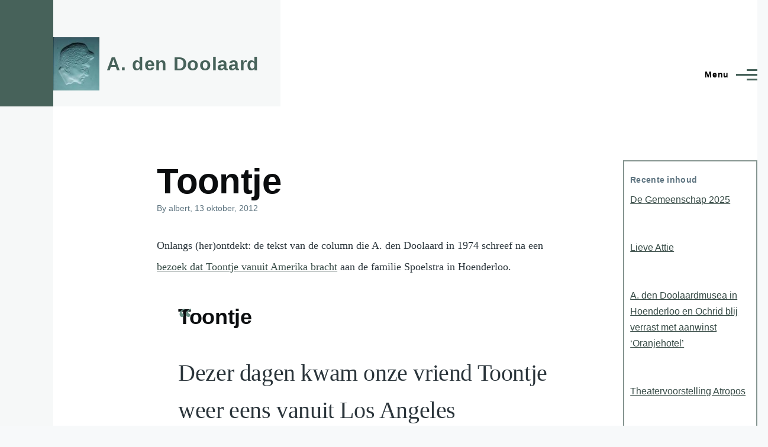

--- FILE ---
content_type: text/html; charset=UTF-8
request_url: https://adendoolaard.nl/berichten/toontje
body_size: 9340
content:
<!DOCTYPE html>
<html lang="nl" dir="ltr" style="--color--primary-hue:164;--color--primary-saturation:16%;--color--primary-lightness:33">
  <head>
    <meta charset="utf-8" />
<script async src="https://www.googletagmanager.com/gtag/js?id=UA-15123643-1"></script>
<script>window.dataLayer = window.dataLayer || [];function gtag(){dataLayer.push(arguments)};gtag("js", new Date());gtag("set", "developer_id.dMDhkMT", true);gtag("config", "UA-15123643-1", {"groups":"default","anonymize_ip":true,"page_placeholder":"PLACEHOLDER_page_path","allow_ad_personalization_signals":false});</script>
<meta name="Generator" content="Drupal 10 (https://www.drupal.org)" />
<meta name="MobileOptimized" content="width" />
<meta name="HandheldFriendly" content="true" />
<meta name="viewport" content="width=device-width, initial-scale=1.0" />
<link rel="icon" href="/sites/default/files/favicon_1.ico" type="image/vnd.microsoft.icon" />
<link rel="canonical" href="https://adendoolaard.nl/berichten/toontje" />
<link rel="shortlink" href="https://adendoolaard.nl/node/226" />

    <title>Toontje | A. den Doolaard</title>
    <link rel="stylesheet" media="all" href="/core/modules/system/css/components/align.module.css?ssxavv" />
<link rel="stylesheet" media="all" href="/core/modules/system/css/components/fieldgroup.module.css?ssxavv" />
<link rel="stylesheet" media="all" href="/core/modules/system/css/components/container-inline.module.css?ssxavv" />
<link rel="stylesheet" media="all" href="/core/modules/system/css/components/clearfix.module.css?ssxavv" />
<link rel="stylesheet" media="all" href="/core/modules/system/css/components/details.module.css?ssxavv" />
<link rel="stylesheet" media="all" href="/core/modules/system/css/components/hidden.module.css?ssxavv" />
<link rel="stylesheet" media="all" href="/core/modules/system/css/components/item-list.module.css?ssxavv" />
<link rel="stylesheet" media="all" href="/core/modules/system/css/components/js.module.css?ssxavv" />
<link rel="stylesheet" media="all" href="/core/modules/system/css/components/nowrap.module.css?ssxavv" />
<link rel="stylesheet" media="all" href="/core/modules/system/css/components/position-container.module.css?ssxavv" />
<link rel="stylesheet" media="all" href="/core/modules/system/css/components/reset-appearance.module.css?ssxavv" />
<link rel="stylesheet" media="all" href="/core/modules/system/css/components/resize.module.css?ssxavv" />
<link rel="stylesheet" media="all" href="/core/modules/system/css/components/system-status-counter.css?ssxavv" />
<link rel="stylesheet" media="all" href="/core/modules/system/css/components/system-status-report-counters.css?ssxavv" />
<link rel="stylesheet" media="all" href="/core/modules/system/css/components/system-status-report-general-info.css?ssxavv" />
<link rel="stylesheet" media="all" href="/core/modules/system/css/components/tablesort.module.css?ssxavv" />
<link rel="stylesheet" media="all" href="/core/modules/views/css/views.module.css?ssxavv" />
<link rel="stylesheet" media="all" href="/core/themes/olivero/css/base/fonts.css?ssxavv" />
<link rel="stylesheet" media="all" href="/core/themes/olivero/css/base/variables.css?ssxavv" />
<link rel="stylesheet" media="all" href="/core/themes/olivero/css/base/base.css?ssxavv" />
<link rel="stylesheet" media="all" href="/core/themes/olivero/css/layout/layout.css?ssxavv" />
<link rel="stylesheet" media="all" href="/core/themes/olivero/css/layout/grid.css?ssxavv" />
<link rel="stylesheet" media="all" href="/core/themes/olivero/css/layout/layout-content-narrow.css?ssxavv" />
<link rel="stylesheet" media="all" href="/core/themes/olivero/css/layout/layout-content-medium.css?ssxavv" />
<link rel="stylesheet" media="all" href="/core/themes/olivero/css/layout/layout-footer.css?ssxavv" />
<link rel="stylesheet" media="all" href="/core/themes/olivero/css/layout/region.css?ssxavv" />
<link rel="stylesheet" media="all" href="/core/themes/olivero/css/layout/region-content.css?ssxavv" />
<link rel="stylesheet" media="all" href="/core/themes/olivero/css/layout/region-hero.css?ssxavv" />
<link rel="stylesheet" media="all" href="/core/themes/olivero/css/layout/region-secondary-menu.css?ssxavv" />
<link rel="stylesheet" media="all" href="/core/themes/olivero/css/layout/social-bar.css?ssxavv" />
<link rel="stylesheet" media="all" href="/core/themes/olivero/css/layout/views.css?ssxavv" />
<link rel="stylesheet" media="all" href="/core/themes/olivero/css/layout/layout-sidebar.css?ssxavv" />
<link rel="stylesheet" media="all" href="/core/themes/olivero/css/components/block.css?ssxavv" />
<link rel="stylesheet" media="all" href="/core/themes/olivero/css/components/breadcrumb.css?ssxavv" />
<link rel="stylesheet" media="all" href="/core/themes/olivero/css/components/embedded-media.css?ssxavv" />
<link rel="stylesheet" media="all" href="/core/themes/olivero/css/components/footer.css?ssxavv" />
<link rel="stylesheet" media="all" href="/core/themes/olivero/css/components/button.css?ssxavv" />
<link rel="stylesheet" media="all" href="/core/themes/olivero/css/components/container-inline.module.css?ssxavv" />
<link rel="stylesheet" media="all" href="/core/themes/olivero/css/components/fieldset.css?ssxavv" />
<link rel="stylesheet" media="all" href="/core/themes/olivero/css/components/field.css?ssxavv" />
<link rel="stylesheet" media="all" href="/core/themes/olivero/css/components/form.css?ssxavv" />
<link rel="stylesheet" media="all" href="/core/themes/olivero/css/components/form-boolean.css?ssxavv" />
<link rel="stylesheet" media="all" href="/core/themes/olivero/css/components/form-text.css?ssxavv" />
<link rel="stylesheet" media="all" href="/core/themes/olivero/css/components/form-textarea.css?ssxavv" />
<link rel="stylesheet" media="all" href="/core/themes/olivero/css/components/form-select.css?ssxavv" />
<link rel="stylesheet" media="all" href="/core/themes/olivero/css/components/header-buttons-mobile.css?ssxavv" />
<link rel="stylesheet" media="all" href="/core/themes/olivero/css/components/header-navigation.css?ssxavv" />
<link rel="stylesheet" media="all" href="/core/themes/olivero/css/components/header-site-branding.css?ssxavv" />
<link rel="stylesheet" media="all" href="/core/themes/olivero/css/components/header-sticky-toggle.css?ssxavv" />
<link rel="stylesheet" media="all" href="/core/themes/olivero/css/components/hero.css?ssxavv" />
<link rel="stylesheet" media="all" href="/core/themes/olivero/css/components/links.css?ssxavv" />
<link rel="stylesheet" media="all" href="/core/themes/olivero/css/components/layout-field.css?ssxavv" />
<link rel="stylesheet" media="all" href="/core/themes/olivero/css/components/messages.css?ssxavv" />
<link rel="stylesheet" media="all" href="/core/themes/olivero/css/components/navigation/nav-button-mobile.css?ssxavv" />
<link rel="stylesheet" media="all" href="/core/themes/olivero/css/components/node.css?ssxavv" />
<link rel="stylesheet" media="all" href="/core/themes/olivero/css/components/node-teaser.css?ssxavv" />
<link rel="stylesheet" media="all" href="/core/themes/olivero/css/components/page-title.css?ssxavv" />
<link rel="stylesheet" media="all" href="/core/themes/olivero/css/components/site-header.css?ssxavv" />
<link rel="stylesheet" media="all" href="/core/themes/olivero/css/components/skip-link.css?ssxavv" />
<link rel="stylesheet" media="all" href="/core/themes/olivero/css/components/pager.css?ssxavv" />
<link rel="stylesheet" media="all" href="/core/themes/olivero/css/components/table.css?ssxavv" />
<link rel="stylesheet" media="all" href="/core/themes/olivero/css/components/text-content.css?ssxavv" />
<link rel="stylesheet" media="all" href="/core/themes/olivero/css/components/wide-content.css?ssxavv" />
<link rel="stylesheet" media="all" href="/core/themes/olivero/css/components/header-search-narrow.css?ssxavv" />
<link rel="stylesheet" media="all" href="/core/themes/olivero/css/components/navigation/nav-primary.css?ssxavv" />
<link rel="stylesheet" media="all" href="/core/themes/olivero/css/components/navigation/nav-primary-button.css?ssxavv" />
<link rel="stylesheet" media="all" href="/core/themes/olivero/css/components/navigation/nav-primary-wide.css?ssxavv" />
<link rel="stylesheet" media="all" href="/core/themes/olivero/css/components/header-search-wide.css?ssxavv" />
<link rel="stylesheet" media="all" href="/themes/custom/adendoolaard/css/base.css?ssxavv" />

    
    
<link rel="preload" href="/core/themes/olivero/fonts/metropolis/Metropolis-Regular.woff2" as="font" type="font/woff2" crossorigin>
<link rel="preload" href="/core/themes/olivero/fonts/metropolis/Metropolis-SemiBold.woff2" as="font" type="font/woff2" crossorigin>
<link rel="preload" href="/core/themes/olivero/fonts/metropolis/Metropolis-Bold.woff2" as="font" type="font/woff2" crossorigin>
<link rel="preload" href="/core/themes/olivero/fonts/lora/lora-v14-latin-regular.woff2" as="font" type="font/woff2" crossorigin>
    <noscript><link rel="stylesheet" href="/core/themes/olivero/css/components/navigation/nav-primary-no-js.css?ssxavv" />
</noscript>
  </head>
  <body class="path-node page-node-type-blog">
        <a href="#main-content" class="visually-hidden focusable skip-link">
      Overslaan en naar de inhoud gaan
    </a>
    
      <div class="dialog-off-canvas-main-canvas" data-off-canvas-main-canvas>
    
<div id="page-wrapper" class="page-wrapper">
  <div id="page">

          <header id="header" class="site-header" data-drupal-selector="site-header" role="banner">

                <div class="site-header__fixable" data-drupal-selector="site-header-fixable">
          <div class="site-header__initial">
            <button class="sticky-header-toggle" data-drupal-selector="sticky-header-toggle" role="switch" aria-controls="site-header__inner" aria-label="Sticky header" aria-checked="false">
              <span class="sticky-header-toggle__icon">
                <span></span>
                <span></span>
                <span></span>
              </span>
            </button>
          </div>

                    <div id="site-header__inner" class="site-header__inner" data-drupal-selector="site-header-inner">
            <div class="container site-header__inner__container">

              


<div id="block-adendoolaard-site-branding" class="site-branding--bg-gray site-branding block block-system block-system-branding-block">
  
    
    <div class="site-branding__inner">
          <a href="/" rel="home" class="site-branding__logo">
        <img src="/sites/default/files/logo.jpeg" alt="Home" fetchpriority="high" />
      </a>
              <div class="site-branding__text">
        <div class="site-branding__name">
          <a href="/" title="Home" rel="home">A. den Doolaard</a>
        </div>
      </div>
      </div>
</div>

<div class="header-nav-overlay" data-drupal-selector="header-nav-overlay"></div>


                              <div class="mobile-buttons" data-drupal-selector="mobile-buttons">
                  <button class="mobile-nav-button" data-drupal-selector="mobile-nav-button" aria-label="Main Menu" aria-controls="header-nav" aria-expanded="false">
                    <span class="mobile-nav-button__label">Menu</span>
                    <span class="mobile-nav-button__icon"></span>
                  </button>
                </div>

                <div id="header-nav" class="header-nav" data-drupal-selector="header-nav">
                  
<div class="search-block-form block block-search-narrow" data-drupal-selector="search-block-form" id="block-adendoolaard-search-form-narrow" role="search">
  
    
      <div class="content">
      <form action="/search/node" method="get" id="search-block-form" accept-charset="UTF-8" class="search-form search-block-form">
  <div class="js-form-item form-item js-form-type-search form-item-keys js-form-item-keys form-no-label">
      <label for="edit-keys" class="form-item__label visually-hidden">Zoeken</label>
        <input title="Geef de woorden op waarnaar u wilt zoeken." placeholder="Search by keyword or phrase." data-drupal-selector="edit-keys" type="search" id="edit-keys" name="keys" value="" size="15" maxlength="128" class="form-search form-element form-element--type-search form-element--api-search" />

        </div>
<div data-drupal-selector="edit-actions" class="form-actions js-form-wrapper form-wrapper" id="edit-actions"><button class="button--primary search-form__submit button js-form-submit form-submit" data-drupal-selector="edit-submit" type="submit" id="edit-submit" value="Zoeken">
    <span class="icon--search"></span>
    <span class="visually-hidden">Zoeken</span>
</button>

</div>

</form>

    </div>
  </div>
<nav  id="block-adendoolaard-main-menu" class="primary-nav block block-menu navigation menu--main" aria-labelledby="block-adendoolaard-main-menu-menu" role="navigation">
            
  <h2 class="visually-hidden block__title" id="block-adendoolaard-main-menu-menu">Main navigation</h2>
  
        


          
        
    <ul  class="menu primary-nav__menu primary-nav__menu--level-1" data-drupal-selector="primary-nav-menu--level-1">
            
                          
        
        
        <li class="primary-nav__menu-item primary-nav__menu-item--link primary-nav__menu-item--level-1">
                              
                      <a href="/" class="primary-nav__menu-link primary-nav__menu-link--link primary-nav__menu-link--level-1" data-drupal-selector="primary-nav-menu-link-has-children" data-drupal-link-system-path="&lt;front&gt;">            <span class="primary-nav__menu-link-inner primary-nav__menu-link-inner--level-1">Home</span>
          </a>

            
                  </li>
      
                          
        
        
        <li class="primary-nav__menu-item primary-nav__menu-item--link primary-nav__menu-item--level-1">
                              
                      <a href="/biografie-van-den-doolaard" class="primary-nav__menu-link primary-nav__menu-link--link primary-nav__menu-link--level-1" data-drupal-selector="primary-nav-menu-link-has-children" data-drupal-link-system-path="node/2">            <span class="primary-nav__menu-link-inner primary-nav__menu-link-inner--level-1">Biografie</span>
          </a>

            
                  </li>
      
                          
        
        
        <li class="primary-nav__menu-item primary-nav__menu-item--link primary-nav__menu-item--level-1">
                              
                      <a href="/boeken" class="primary-nav__menu-link primary-nav__menu-link--link primary-nav__menu-link--level-1" data-drupal-selector="primary-nav-menu-link-has-children" data-drupal-link-system-path="node/8">            <span class="primary-nav__menu-link-inner primary-nav__menu-link-inner--level-1">Boeken</span>
          </a>

            
                  </li>
      
                          
        
        
        <li class="primary-nav__menu-item primary-nav__menu-item--link primary-nav__menu-item--level-1">
                              
                      <a href="/artikelen" class="primary-nav__menu-link primary-nav__menu-link--link primary-nav__menu-link--level-1" data-drupal-selector="primary-nav-menu-link-has-children" data-drupal-link-system-path="node/9">            <span class="primary-nav__menu-link-inner primary-nav__menu-link-inner--level-1">Artikelen</span>
          </a>

            
                  </li>
      
                          
        
        
        <li class="primary-nav__menu-item primary-nav__menu-item--link primary-nav__menu-item--level-1">
                              
                      <a href="/interviews" title="Interviews met A. den Doolaard" class="primary-nav__menu-link primary-nav__menu-link--link primary-nav__menu-link--level-1" data-drupal-selector="primary-nav-menu-link-has-children" data-drupal-link-system-path="node/27">            <span class="primary-nav__menu-link-inner primary-nav__menu-link-inner--level-1">Interviews</span>
          </a>

            
                  </li>
      
                          
        
        
        <li class="primary-nav__menu-item primary-nav__menu-item--link primary-nav__menu-item--level-1 primary-nav__menu-item--has-children" data-drupal-selector="primary-nav-menu-item-has-children">
                              
                      <a href="/monument" class="primary-nav__menu-link primary-nav__menu-link--link primary-nav__menu-link--level-1 primary-nav__menu-link--has-children" data-drupal-selector="primary-nav-menu-link-has-children" data-drupal-link-system-path="node/7">            <span class="primary-nav__menu-link-inner primary-nav__menu-link-inner--level-1">Monument Ohrid</span>
          </a>

                                                        
                <button class="primary-nav__button-toggle" data-drupal-selector="primary-nav-submenu-toggle-button" aria-controls="primary-menu-item-123456" aria-expanded="false" aria-hidden="true" tabindex="-1">
                  <span class="visually-hidden">Monument Ohrid sub-navigation</span>
                  <span class="icon--menu-toggle"></span>
                </button>
              
                                      
              <span data-drupal-selector="primary-nav-menu-🥕" class="primary-nav__menu-🥕"></span>
    
    <ul  class="menu primary-nav__menu primary-nav__menu--level-2" data-drupal-selector="primary-nav-menu--level-2" id="primary-menu-item-123456">
            
                          
        
        
        <li class="primary-nav__menu-item primary-nav__menu-item--link primary-nav__menu-item--level-2">
                              
                      <a href="/heenreis" class="primary-nav__menu-link primary-nav__menu-link--link primary-nav__menu-link--level-2" data-drupal-link-system-path="node/16">            <span class="primary-nav__menu-link-inner primary-nav__menu-link-inner--level-2">Heenreis</span>
          </a>

            
                  </li>
      
                          
        
        
        <li class="primary-nav__menu-item primary-nav__menu-item--link primary-nav__menu-item--level-2">
                              
                      <a href="/aankomst" class="primary-nav__menu-link primary-nav__menu-link--link primary-nav__menu-link--level-2" data-drupal-link-system-path="node/17">            <span class="primary-nav__menu-link-inner primary-nav__menu-link-inner--level-2">Aankomst</span>
          </a>

            
                  </li>
      
                          
        
        
        <li class="primary-nav__menu-item primary-nav__menu-item--link primary-nav__menu-item--level-2">
                              
                      <a href="/rondje" class="primary-nav__menu-link primary-nav__menu-link--link primary-nav__menu-link--level-2" data-drupal-link-system-path="node/18">            <span class="primary-nav__menu-link-inner primary-nav__menu-link-inner--level-2">Rondje om het meer</span>
          </a>

            
                  </li>
      
                          
        
        
        <li class="primary-nav__menu-item primary-nav__menu-item--link primary-nav__menu-item--level-2">
                              
                      <a href="/onthulling-monument" class="primary-nav__menu-link primary-nav__menu-link--link primary-nav__menu-link--level-2" data-drupal-link-system-path="node/20">            <span class="primary-nav__menu-link-inner primary-nav__menu-link-inner--level-2">Onthulling monument</span>
          </a>

            
                  </li>
      
                          
        
        
        <li class="primary-nav__menu-item primary-nav__menu-item--link primary-nav__menu-item--level-2">
                              
                      <a href="/terugreis" class="primary-nav__menu-link primary-nav__menu-link--link primary-nav__menu-link--level-2" data-drupal-link-system-path="node/21">            <span class="primary-nav__menu-link-inner primary-nav__menu-link-inner--level-2">Terugreis</span>
          </a>

            
                  </li>
          </ul>
  
            
                  </li>
      
                          
        
        
        <li class="primary-nav__menu-item primary-nav__menu-item--link primary-nav__menu-item--level-1">
                              
                      <a href="/colofon" class="primary-nav__menu-link primary-nav__menu-link--link primary-nav__menu-link--level-1" data-drupal-selector="primary-nav-menu-link-has-children" data-drupal-link-system-path="node/6">            <span class="primary-nav__menu-link-inner primary-nav__menu-link-inner--level-1">Colofon</span>
          </a>

            
                  </li>
          </ul>
  


  </nav>


                  

  <div class="region region--secondary-menu">
    <div class="search-block-form block block-search-wide" data-drupal-selector="search-block-form-2" id="block-adendoolaard-search-form-wide" role="search">
  
    
      <button class="block-search-wide__button" aria-label="Search Form" data-drupal-selector="block-search-wide-button">
      <svg xmlns="http://www.w3.org/2000/svg" width="22" height="23" viewBox="0 0 22 23">
  <path fill="currentColor" d="M21.7,21.3l-4.4-4.4C19,15.1,20,12.7,20,10c0-5.5-4.5-10-10-10S0,4.5,0,10s4.5,10,10,10c2.1,0,4.1-0.7,5.8-1.8l4.5,4.5c0.4,0.4,1,0.4,1.4,0S22.1,21.7,21.7,21.3z M10,18c-4.4,0-8-3.6-8-8s3.6-8,8-8s8,3.6,8,8S14.4,18,10,18z"/>
</svg>
      <span class="block-search-wide__button-close"></span>
    </button>

        <div class="block-search-wide__wrapper" data-drupal-selector="block-search-wide-wrapper" tabindex="-1">
      <div class="block-search-wide__container">
        <div class="block-search-wide__grid">
          <form action="/search/node" method="get" id="search-block-form--2" accept-charset="UTF-8" class="search-form search-block-form">
  <div class="js-form-item form-item js-form-type-search form-item-keys js-form-item-keys form-no-label">
      <label for="edit-keys--2" class="form-item__label visually-hidden">Zoeken</label>
        <input title="Geef de woorden op waarnaar u wilt zoeken." placeholder="Search by keyword or phrase." data-drupal-selector="edit-keys" type="search" id="edit-keys--2" name="keys" value="" size="15" maxlength="128" class="form-search form-element form-element--type-search form-element--api-search" />

        </div>
<div data-drupal-selector="edit-actions" class="form-actions js-form-wrapper form-wrapper" id="edit-actions--2"><button class="button--primary search-form__submit button js-form-submit form-submit" data-drupal-selector="edit-submit" type="submit" id="edit-submit--2" value="Zoeken">
    <span class="icon--search"></span>
    <span class="visually-hidden">Zoeken</span>
</button>

</div>

</form>

        </div>
      </div>
    </div>
  </div>

  </div>

                </div>
                          </div>
          </div>
        </div>
      </header>
    
    <div id="main-wrapper" class="layout-main-wrapper layout-container">
      <div id="main" class="layout-main">
        <div class="main-content">
          <a id="main-content" tabindex="-1"></a>
          
          <div class="main-content__container container">
            

  <div class="region region--highlighted grid-full layout--pass--content-medium">
    <div data-drupal-messages-fallback class="hidden messages-list"></div>

  </div>

            

                          <div class="sidebar-grid grid-full">
                <main role="main" class="site-main">
                  

  <div class="region region--content-above grid-full layout--pass--content-medium">
    

<div id="block-pagetitle" class="block block-core block-page-title-block">
  
  

  <h1 class="title page-title">
<span>Toontje</span>
</h1>


  
</div>

  </div>

                  

  <div class="region region--content grid-full layout--pass--content-medium" id="content">
    

<div id="block-adendoolaard-content" class="block block-system block-system-main-block">
  
    
      <div class="block__content">
      

<article data-history-node-id="226" class="node node--type-blog node--promoted node--view-mode-full">
  <header class="">
    
          
          <div class="node__meta">
              <div class="node__author-image">
          <div>
  </div>

        </div>
              <span>
          By <span><span>albert</span></span>, 13  oktober,  2012
        </span>
        
      </div>
      </header>
  <div class="node__content">
        
            <div class="text-content clearfix field field--name-body field--type-text-with-summary field--label-hidden field__item"><p>Onlangs (her)ontdekt: de tekst van de column die A. den Doolaard in 1974 schreef na een <a href="bezoek-toon-hansen-omstreeks-1973">bezoek dat Toontje vanuit Amerika bracht</a> aan de familie Spoelstra in Hoenderloo.</p>
<blockquote><h2>Toontje</h2>
<p>Dezer dagen kwam onze vriend Toontje weer eens vanuit Los Angeles aandwalen. Nog steeds zo jong van uiterlijk dat het niet bij ons opkwam hem, nu dik in de veertig, eindelijk "Antoon" te noemen, hoewel hij wel een gezeten accountant is met vrouw, drie kinderen en een eigen huis. Toen ik in 1953 kennis met hem maakte bezat hij enkel een rugzak en een geweldige portie lef en levensmoed. Als correspondent voor deze bladen in Joegoslavië toevend kreeg ik toen opdracht om de toestanden in Griekenland te gaan verkennen. Op de toen nog doodeenzame weg tussen Ljubljana en Zagreb stopte ik voor de opgestoken duim van een lifter die zijn rug had opgeluisterd met een rood-wit-blauw vlaggetje. Waar hij heen wou? "Australië" zei hij zonder aarzelen, met een brede, vertrouwenwekkende glimlach vanuit zijn zonnige blonde koppetje dat mij, vroege vijftiger, zeer kinderlijk aandeed.</p>
<p>Wat moet je, zelf aardszwerver, op zo'n gedurfde programma-verklaring antwoorden? "Prima", zei ik, "dan kan je meeliften tot Athene". "Mieters", lachte hij, "alweer een stukkie zonder blaren". Waarom hij aan de zwerf was gegaan? "Een maand geleden m'n accountantsdiploma gehaald. Toen zei ik tegen mezelf: Toontje, nu of nooit. Eer je braaf gaat vastroesten in die pokkezaak van je vader en aan een meisje verslingerd raakt moet je eerst een stuk van de wereld zien". En nu was hij onderweg met een rugzak en honderd gulden.</p>
<p>Een klein jaar later kreeg ik een briefkaart van hem uit Sydney. "Ben er. Bijna verdorst in de Sindwoestijn. Een flikker van een Muselman wou me te lijf, en toen ben ik uit z'n vrachtauto gesprongen. In Bombay platzak. Raakte in kroeg verwikkeld in gevecht van een stel opiumsmokkelaars om de winstverdeling. Heb hun warwinkelboekhouding uitgezocht en verdiende daarmee m'n passage naar westkust Australië. Wou kangoeroes zien maar raakte dag in de bak omdat ik met autodieven had gelift, wist ik veel. Ben nu bouwvakker, spaar voor terugreis".</p>
<p>De terugreis voerde hem behalve over ons land ook door Duitsland, waar hij smoorverliefd werd op een Amerikaanse secretaresse, met wie hij zich een paar jaar later bij Los Angeles vestigde als accountant. Hij werd een echte Amerikaan en toch weer niet. Toen we op een middag aan de boterham zaten kwam hij onverwacht aan de telefoon vanuit Amerika's westkust: "Zit hier op een pokken-party die ik namens m'n baas moest geven. Allemaal maffe zakenlui, verveel me rot. Ik wou even een vertrouwde stem horen".</p>
<p>En die vertrouwdheid was er ook nu dadelijk weer. Hij was komen overwippen om zoals hij het zei "vóórafscheid" te nemen van zijn bedaagde moeder en een hele zwik dito omes en tantes. Hoe de zaken gingen? "Mieters. Ik ben nu zelfstandig en noem me accountant-brandweerman. Ik leef van boekhoudingen die in de prak raken door de computers. Man, de Amerikaan gelooft onvoorwaardelijker in machines dan een ouderling in God. Dan koppelen ze een ouderwetse boekhouding aan zo'n nieuwerwetse robot en als dan alles scheef loopt bellen ze Toontje". Hij lachte smakelijk en streek z'n kuif recht. "Dan kom ik als heer vermomd opdraven en acteer de expert".</p>
<p>En de toestanden zoals hij die zag? "Dat de zakenlui op dit moment matig vertrouwen hebben kan ik begrijpen. Maar dat driekwart van de jeugd na de periode van Vietnamprotesten hopeloos in elkaar gezakt is maakt me zorgelijk. Nergens interesse voor dan voor zuipen en hasj. En na een paar stikkies lopen ze met een godzalige stomme glimlach rond die mij de kriebels geeft. Toch wil ik niet uit Amerika weg. Vanuit m'n huis is het een kwartier rijden naar de wildernis. Hier is het me te benauwd, er is geen vrijheid".</p>
<p>We wandelden op dat moment over de hei bij mijn huis, hij gaf een schop tegen en van de dozijnen bordjes 'Niet betreden' en lachte zich krom toen mijn hond z'n poot oplichtte tegen een paal met een ellenlange verbodsbepaling. "Toontje", vermaande ik, "pas op voor eenzijdigheid. Net vertelde je me dat ieder verstandig mens bij jullie door de steden rijdt met de autodeuren op slot, vanwege de vele overvallen en dat je op de slaapkamer een geladen geweer hebt plus een pistool in het nachtkastje. Dat noem ik geen vrijheid maar vrijwillige opsluiting. Wij hier vergeten om de haverklap de keukendeur 's nachts af te sluiten". "Moet je in de stad proberen" schoot hij terug. "Heus, al onze misstanden krijgen jullie vijf jaar later". "Behalve dan zo'n boef als Nixon", onderbrak ik hem. "Die is voor jou", zei hij opeens ernstig. "En weet je waarom? Omdat de Amerikanen in de reclame geloven en een eigenwijze Hollander in z'n hart nooit".</p>
<p>A. DEN DOOLAARD</p>
</blockquote>
<p>(De Gelderlander, 16 augustus 1974)&nbsp;&nbsp;</p>
<p>En over de naam 'Toontje' schreef de persoon in kwestie me onlangs vanuit Amerika in een PS van een mail, in zijn ietwat roestige (want al jarenlang ongebruikte) Nederlands: <em>"Het was alleen maar Bob en Erie die mij Toontje noemden en heb ik daar geen bezwaar over"</em>.</p>
<h2>Gerelateerde berichten</h2>
<p><a href="/berichten/toontje-hansen-krijgt-lift-a-den-doolaard-joegoslavië-en-griekenland-1954">Toontje Hansen krijgt een lift van A. den Doolaard door Joegoslavië en Griekenland (1954)</a></p>
</div>
      
  </div>
      <div id="comments" class="">
      
    </div>
  </article>

    </div>
  </div>

  </div>

                </main>

                


  <aside class="region region--sidebar">
    

<div class="views-element-container block block-views block-views-blockcontent-recent-block-1" id="block-adendoolaard-views-block-content-recent-block-1">
  
      <h2 class="block__title">Recente inhoud</h2>
    
      <div class="block__content">
      <div><div class="view view-content-recent view-id-content_recent view-display-id-block_1 js-view-dom-id-44991027ae7a3bdd3cbd6b6f13b6c19757e9905df862ae1cf8a7cda6e9944155">
  
    
      
      <div class="view-content">
          <div class="views-row"><div class="views-field views-field-title"><span class="field-content"><a href="/berichten/de-gemeenschap-2025" hreflang="nl">De Gemeenschap 2025</a></span></div></div>
    <div class="views-row"><div class="views-field views-field-title"><span class="field-content"><a href="/berichten/lieve-attie" hreflang="nl">Lieve Attie</a></span></div></div>
    <div class="views-row"><div class="views-field views-field-title"><span class="field-content"><a href="/berichten/den-doolaardmusea-hoenderloo-en-ochrid-blij-verrast-met-aanwinst-oranjehotel" hreflang="nl">A. den Doolaardmusea in Hoenderloo en Ochrid blij verrast met aanwinst ‘Oranjehotel’</a></span></div></div>
    <div class="views-row"><div class="views-field views-field-title"><span class="field-content"><a href="/berichten/theatervoorstelling-atropos" hreflang="nl">Theatervoorstelling Atropos</a></span></div></div>
    <div class="views-row"><div class="views-field views-field-title"><span class="field-content"><a href="/berichten/den-doolaard-dag-9-juni-2024-hoenderloo" hreflang="nl">A. den Doolaard dag - 9 juni 2024 - Hoenderloo</a></span></div></div>
    <div class="views-row"><div class="views-field views-field-title"><span class="field-content"><a href="/berichten/op-zoek-naar-titels-van-den-doolaard" hreflang="nl">Op zoek naar titels van A. den Doolaard</a></span></div></div>
    <div class="views-row"><div class="views-field views-field-title"><span class="field-content"><a href="/berichten/eindelijk-een-straatnaam-voor-markante-schrijver" hreflang="nl">Eindelijk een straatnaam voor markante schrijver</a></span></div></div>
    <div class="views-row"><div class="views-field views-field-title"><span class="field-content"><a href="/berichten/gletschertochten-de-lente" hreflang="nl">Gletschertochten in de lente</a></span></div></div>
    <div class="views-row"><div class="views-field views-field-title"><span class="field-content"><a href="/berichten/twee-nachten-de-sneeuw" hreflang="nl">Twee nachten in de sneeuw</a></span></div></div>
    <div class="views-row"><div class="views-field views-field-title"><span class="field-content"><a href="/berichten/montenegro-herontdekt-den-doolaard" hreflang="nl">Montenegro herontdekt A. den Doolaard</a></span></div></div>

    </div>
  
          </div>
</div>

    </div>
  </div>


<div id="block-mastodon" class="block block-block-content block-block-content1aab895a-83b9-4be1-a933-1c014ea99ab2">
  
      <h2 class="block__title">Mastodon</h2>
    
      <div class="block__content">
      
            <div class="text-content clearfix field field--name-body field--type-text-with-summary field--label-hidden field__item"><p><iframe loading="lazy" src="https://www.mastofeed.com/apiv2/feed?userurl=https%3A%2F%2Fmastodon.nl%2Fusers%2Fadendoolaard&amp;theme=light&amp;size=75&amp;header=false&amp;replies=false&amp;boosts=false" width="220" height="500" sandbox="allow-top-navigation allow-scripts" allowfullscreen></iframe></p>
</div>
      
    </div>
  </div>


<div id="block-adendoolaard-museumhoenderloo" class="block block-block-content block-block-content2a38e615-297b-495d-aee6-3cb0d406524a">
  
      <h2 class="block__title">Museum Hoenderloo</h2>
    
      <div class="block__content">
      
            <div class="text-content clearfix field field--name-body field--type-text-with-summary field--label-hidden field__item"><p><img alt="Houten pand met luiken van museum De Kleine Arcke" data-entity-type="file" data-entity-uuid="d65d608a-5158-4035-b8d5-97f1f3075b67" src="/sites/default/files/inline-images/DeKleineArcke.jpg"><br><br>
De A. den Doolaard expositie in De Kleine Arcke in Hoenderloo is elke&nbsp;tweede zondag van de maand geopend van 11:00 tot 15:00 uur.<br><br>
&gt;&gt; <a href="/berichten/sfeervolle-den-doolaard-expositie-museum-de-kleine-arcke">meer informatie</a></p>
</div>
      
    </div>
  </div>


<div id="block-adendoolaard-museumohrid" class="block block-block-content block-block-contenta0c2c3c8-06b2-4c5b-8e06-d764421d747a">
  
      <h2 class="block__title">Museum Ohrid</h2>
    
      <div class="block__content">
      
            <div class="text-content clearfix field field--name-body field--type-text-with-summary field--label-hidden field__item"><p><img src="/sites/default/files/inline-images/A%20den%20Doolaardmuseum%20Ohrid%20-%20foto%20Karin%20Broekema_175.jpg" data-entity-uuid="0b4319a5-48d2-4da4-9b29-31de4b786d86" data-entity-type="file" alt="Het A. den Doolaard museum in Ohrid"></p>
<p>Sinds 2011 is er in Ohrid een klein A. den Doolaard museum. Dit museum is opgericht door de schrijver en fotograaf Misjo Juzmeski. Inmiddels wordt dit museum beheerd door zijn neef Krste Purcov.&nbsp;&nbsp;<br>&gt;&gt;&nbsp;<a href="/berichten/expositie-ohrid">meer informatie</a></p>
</div>
      
    </div>
  </div>


<div id="block-adendoolaard-deherbergmethethoefijzer" class="block block-block-content block-block-content46a75549-ee3d-4170-8406-0f0699039682">
  
      <h2 class="block__title">De herberg met het hoefijzer</h2>
    
      <div class="block__content">
      
            <div class="text-content clearfix field field--name-body field--type-text-with-summary field--label-hidden field__item"><p><a href="/herberg-hoefijzer/?utm_campaign=books&amp;utm_medium=block&amp;utm_source=ownsite&amp;utm_content=herberg" title="Achtergrondinformatie over De herberg met het hoefijzer"><img src="/sites/default/files/DeHerbergMetHetHoefijzer1975.JPG" alt="kaft van De herberg met het hoefijzer" title="De herberg met het hoefijzer" height="273" width="170"></a></p>
</div>
      
    </div>
  </div>


<div id="block-adendoolaard-wampie" class="block block-block-content block-block-contenta69acb63-6b7a-4479-97fe-e666e88540c8">
  
      <h2 class="block__title">Wampie</h2>
    
      <div class="block__content">
      
            <div class="text-content clearfix field field--name-body field--type-text-with-summary field--label-hidden field__item"><p><a href="/wampie/?utm_campaign=books&amp;utm_medium=block&amp;utm_source=ownsite&amp;utm_content=wampie"><img src="/sites/default/files/Wampie_Small.jpg" alt="Kaft van Wampie, salamander pocket" title="Wampie" width="150" height="242"></a></p>
</div>
      
    </div>
  </div>


<div id="block-adendoolaard-dedruivenplukkers" class="block block-block-content block-block-contentec0211d7-a692-46c1-85a8-1e2b7490b573">
  
      <h2 class="block__title">De Druivenplukkers</h2>
    
      <div class="block__content">
      
            <div class="text-content clearfix field field--name-body field--type-text-with-summary field--label-hidden field__item"><p><a href="/druivenplukkers/?utm_campaign=books&amp;utm_medium=block&amp;utm_source=ownsite&amp;utm_content=druivenplukkers" title="Informatie over de Druivenplukkers"><img src="/sites/default/files/DeDruivenplukkers1961.jpg" alt="kaft van de druivenplukkers" title="de Druivenplukkers" height="277" width="170"></a></p>
</div>
      
    </div>
  </div>


<div id="block-adendoolaard-orientexpress" class="block block-block-content block-block-contentae21f2bb-ebc0-4245-bdc1-da7634f71edf">
  
      <h2 class="block__title">Oriënt-Express</h2>
    
      <div class="block__content">
      
            <div class="text-content clearfix field field--name-body field--type-text-with-summary field--label-hidden field__item"><p><a href="/orient-express"><img src="/sites/default/files/orientexpress_kaft.jpg" alt="kaft van Oriënt-Express (Salamander, 1994)" title="Oriënt-Express" style="float: none;" height="273" width="170"></a></p>
</div>
      
    </div>
  </div>


<div id="block-adendoolaard-debruiloftderzevenzigeuners" class="block block-block-content block-block-contentd4e9ede2-7c1e-4d55-8e0f-71b987b85125">
  
      <h2 class="block__title">De bruiloft der zeven zigeuners</h2>
    
      <div class="block__content">
      
            <div class="text-content clearfix field field--name-body field--type-text-with-summary field--label-hidden field__item"><p><a href="/bruiloft/?utm_campaign=books&amp;utm_medium=block&amp;utm_source=ownsite&amp;utm_content=bruiloft"><img src="/sites/default/files/DeBruiloftDerZevenZigeuners.jpeg" alt="kaft van De bruiloft der zeven zigeuners" title="De bruiloft der zeven zigeuners" style="float: none;" height="250" width="170"></a></p>
</div>
      
    </div>
  </div>

  </aside>

              </div>
                        
          </div>
        </div>
        <div class="social-bar">
          
        </div>
      </div>
    </div>

    <footer class="site-footer">
      <div class="site-footer__inner container">
        
        
      </div>
    </footer>

    <div class="overlay" data-drupal-selector="overlay"></div>

  </div>
</div>

  </div>

    
    <script type="application/json" data-drupal-selector="drupal-settings-json">{"path":{"baseUrl":"\/","pathPrefix":"","currentPath":"node\/226","currentPathIsAdmin":false,"isFront":false,"currentLanguage":"nl"},"pluralDelimiter":"\u0003","suppressDeprecationErrors":true,"google_analytics":{"account":"UA-15123643-1","trackOutbound":true,"trackMailto":true,"trackTel":true,"trackDownload":true,"trackDownloadExtensions":"7z|aac|arc|arj|asf|asx|avi|bin|csv|doc(x|m)?|dot(x|m)?|exe|flv|gif|gz|gzip|hqx|jar|jpe?g|js|mp(2|3|4|e?g)|mov(ie)?|msi|msp|pdf|phps|png|ppt(x|m)?|pot(x|m)?|pps(x|m)?|ppam|sld(x|m)?|thmx|qtm?|ra(m|r)?|sea|sit|tar|tgz|torrent|txt|wav|wma|wmv|wpd|xls(x|m|b)?|xlt(x|m)|xlam|xml|z|zip"},"ajaxTrustedUrl":{"\/search\/node":true},"user":{"uid":0,"permissionsHash":"65accd779968a162e9d6fab15f296f1441ecb8915e1cee427045a7acbe861f5e"}}</script>
<script src="/core/assets/vendor/jquery/jquery.min.js?v=3.7.1"></script>
<script src="/core/assets/vendor/once/once.min.js?v=1.0.1"></script>
<script src="/sites/default/files/languages/nl_qIoLLhosSaXxOrj7y8gjnMbPyRICBdDksf8kHbik9kg.js?ssxavv"></script>
<script src="/core/misc/drupalSettingsLoader.js?v=10.4.4"></script>
<script src="/core/misc/drupal.js?v=10.4.4"></script>
<script src="/core/misc/drupal.init.js?v=10.4.4"></script>
<script src="/core/assets/vendor/tabbable/index.umd.min.js?v=6.2.0"></script>
<script src="/modules/contrib/google_analytics/js/google_analytics.js?v=10.4.4"></script>
<script src="/core/themes/olivero/js/navigation-utils.js?v=10.4.4"></script>
<script src="/core/themes/olivero/js/checkbox.js?v=10.4.4"></script>
<script src="/core/themes/olivero/js/navigation.js?v=10.4.4"></script>
<script src="/core/themes/olivero/js/second-level-navigation.js?v=10.4.4"></script>
<script src="/core/themes/olivero/js/nav-resize.js?v=10.4.4"></script>
<script src="/core/themes/olivero/js/search.js?v=10.4.4"></script>

  </body>
</html>


--- FILE ---
content_type: text/html; charset=utf-8
request_url: https://www.mastofeed.com/apiv2/feed?userurl=https%3A%2F%2Fmastodon.nl%2Fusers%2Fadendoolaard&theme=light&size=75&header=false&replies=false&boosts=false
body_size: 6770
content:
<html>
  <head>
	<meta charset="UTF-8"></meta>
  <style type="text/css"></style>
  <base target="_top" /><!-- this element is amazing-->

  
  <link rel="stylesheet" href="/light.css"></link>
  

  
  <style type="text/css">
    html,body{
      font-size: 75%;
    }
  </style>
  

  

  </head>
  <body>
    

    <div class="container">

      
      
          <div class="item">
            
      		  <div class="author">
      		    <a target="_top" class="avatar" href="https://mastodon.nl/@AdenDoolaard">
    			      <img class="avatar" src="https://mastodon.nl/system/accounts/avatars/109/420/610/426/925/969/original/1ad4c5b92d026198.png"/>
        			</a>
      			  <div class="author-info">
      				  <a target="_top" class="author-displayname" href="https://mastodon.nl/@AdenDoolaard"> A. den Doolaard </a>
      				  <div class="author-fullname"> AdenDoolaard@mastodon.nl </div>
      			  </div>
      		  </div>
            
            
            <div class="item-content">
              <p>Het leven van een landloper<br />Vrij Nederland, 28 februari 1959</p><p><a href="https://resolver.kb.nl/resolve?urn=MMKB37:253077027:00008" target="_blank"><span>https://</span><span>resolver.kb.nl/resolve?urn=MMK</span><span>B37:253077027:00008</span></a></p>
            </div>

            
              <div class="enclosures">
                
                  
                  
                    <a target="_top" class="enclosure" href="https://mastodon.nl/system/media_attachments/files/115/589/239/024/530/886/original/9aa040c30167d0d0.jpg" >
                      
                        <img src="https://mastodon.nl/system/media_attachments/files/115/589/239/024/530/886/original/9aa040c30167d0d0.jpg" alt="A. den Doolaard: Het leven van een landloper. 
De domineeszoon Spoelstra die op 27-jarige leeftijd de brui gaf aan een veelbelovende kantoorbaan en een geordend burgerbestaan om als A. den Doolaard door Europa te gaan zwerven, heeft zijn herinneringen te boek gesteld. Geen autobiografie in de geijkte zin, maar een relaas van de hoogtepunten uit zijn landlopersbestaan, zijn zwerftochten door vele landen, zijn rusteloze leven van oproerig journalist, die in een woelige tijd tal van grenzen voor zich gesloten zag; want een vriend der dictatoren was hij bepaald niet. Dat Den Doolaard boeiend schrijft, behoeft nauwelijks nog gezegd te worden." title="A. den Doolaard: Het leven van een landloper. 
De domineeszoon Spoelstra die op 27-jarige leeftijd de brui gaf aan een veelbelovende kantoorbaan en een geordend burgerbestaan om als A. den Doolaard door Europa te gaan zwerven, heeft zijn herinneringen te boek gesteld. Geen autobiografie in de geijkte zin, maar een relaas van de hoogtepunten uit zijn landlopersbestaan, zijn zwerftochten door vele landen, zijn rusteloze leven van oproerig journalist, die in een woelige tijd tal van grenzen voor zich gesloten zag; want een vriend der dictatoren was hij bepaald niet. Dat Den Doolaard boeiend schrijft, behoeft nauwelijks nog gezegd te worden."/>
                      
                    </a>
                  
                
              </div>
           
          <a class="date" href="https://mastodon.nl/users/AdenDoolaard/statuses/115589253274489908">1 day ago</a>
        </div>
      
          <div class="item">
            
      		  <div class="author">
      		    <a target="_top" class="avatar" href="https://mastodon.nl/@AdenDoolaard">
    			      <img class="avatar" src="https://mastodon.nl/system/accounts/avatars/109/420/610/426/925/969/original/1ad4c5b92d026198.png"/>
        			</a>
      			  <div class="author-info">
      				  <a target="_top" class="author-displayname" href="https://mastodon.nl/@AdenDoolaard"> A. den Doolaard </a>
      				  <div class="author-fullname"> AdenDoolaard@mastodon.nl </div>
      			  </div>
      		  </div>
            
            
            <div class="item-content">
              <p>Advertentie voor De toekomst in uw handen<br />in Vrij Nederland, december 1955<br /><a href="https://resolver.kb.nl/resolve?urn=MMKB37:253074017:00006" target="_blank"><span>https://</span><span>resolver.kb.nl/resolve?urn=MMK</span><span>B37:253074017:00006</span></a><br /><a href="https://mastodon.nl/tags/boeken">#<span>boeken</span></a></p>
            </div>

            
              <div class="enclosures">
                
                  
                  
                    <a target="_top" class="enclosure" href="https://mastodon.nl/system/media_attachments/files/115/575/226/289/147/229/original/aa88b23805ad283b.jpeg" >
                      
                        <img src="https://mastodon.nl/system/media_attachments/files/115/575/226/289/147/229/original/aa88b23805ad283b.jpeg" alt="A. den Doolaard schreef
Cas Oorthuijs fotografeerde:
De toekomst in uw handen
Een groots werk, dat in vele landen verschijnt, onder auspiciën van &#39;Library of Peace&#39; - Oslo
80 illustraties in groot formaat
Prijs f 12,90
Vraagt Uw boekhandelaar!
(etc)
" title="A. den Doolaard schreef
Cas Oorthuijs fotografeerde:
De toekomst in uw handen
Een groots werk, dat in vele landen verschijnt, onder auspiciën van &#39;Library of Peace&#39; - Oslo
80 illustraties in groot formaat
Prijs f 12,90
Vraagt Uw boekhandelaar!
(etc)
"/>
                      
                    </a>
                  
                
              </div>
           
          <a class="date" href="https://mastodon.nl/users/AdenDoolaard/statuses/115575246463850843">3 days ago</a>
        </div>
      
          <div class="item">
            
      		  <div class="author">
      		    <a target="_top" class="avatar" href="https://mastodon.nl/@AdenDoolaard">
    			      <img class="avatar" src="https://mastodon.nl/system/accounts/avatars/109/420/610/426/925/969/original/1ad4c5b92d026198.png"/>
        			</a>
      			  <div class="author-info">
      				  <a target="_top" class="author-displayname" href="https://mastodon.nl/@AdenDoolaard"> A. den Doolaard </a>
      				  <div class="author-fullname"> AdenDoolaard@mastodon.nl </div>
      			  </div>
      		  </div>
            
            
            <div class="item-content">
              <p>Recensie van Het land van Tito door F. Behrendt (de cartoonist Fritz Behrendt?): <br />Volk van zangers en rebellen.<br />"Het lijdt geen twijfel: De schrijver houdt van Joegoslavië, van de kinderlijk-hartelijke mensen, van hun moed, trots, gastvrijheid en hun koppigheid en hij ergert zich kennelijk over hun nonchalance in zakelijke dingen en hun slordigheid, zoals zich alleen iemand kan ergeren, die deze fouten in het belang van de mensen zelf uit de wereld zou willen hebben."</p><p><a href="https://resolver.kb.nl/resolve?urn=MMKB37:253073030:00008" target="_blank"><span>https://</span><span>resolver.kb.nl/resolve?urn=MMK</span><span>B37:253073030:00008</span></a></p>
            </div>

            
              <div class="enclosures">
                
                  
                  
                    <a target="_top" class="enclosure" href="https://mastodon.nl/system/media_attachments/files/115/572/144/401/299/543/original/862eca7524f4de18.jpg" >
                      
                        <img src="https://mastodon.nl/system/media_attachments/files/115/572/144/401/299/543/original/862eca7524f4de18.jpg" alt="Foto van zwaarddansers uit Joegoslavisch Macedonië (zoals het onderschrift luidt)." title="Foto van zwaarddansers uit Joegoslavisch Macedonië (zoals het onderschrift luidt)."/>
                      
                    </a>
                  
                
              </div>
           
          <a class="date" href="https://mastodon.nl/users/AdenDoolaard/statuses/115572176143592377">4 days ago</a>
        </div>
      
          <div class="item">
            
      		  <div class="author">
      		    <a target="_top" class="avatar" href="https://mastodon.nl/@AdenDoolaard">
    			      <img class="avatar" src="https://mastodon.nl/system/accounts/avatars/109/420/610/426/925/969/original/1ad4c5b92d026198.png"/>
        			</a>
      			  <div class="author-info">
      				  <a target="_top" class="author-displayname" href="https://mastodon.nl/@AdenDoolaard"> A. den Doolaard </a>
      				  <div class="author-fullname"> AdenDoolaard@mastodon.nl </div>
      			  </div>
      		  </div>
            
            
            <div class="item-content">
              <p>"Tot een executiepeloton zal het niet komen. Maar ongeacht het eindoordeel staat het tevoren vast, dat de Joegoslavische staat in Vladimir Dedijer een van zijn edelste figuren vervolgt, een humanist in de ware zin des woords."</p><p>Tito, Vlado en Djido<br />Vrij Nederland, 22 januari 1955<br /><a href="https://resolver.kb.nl/resolve?urn=MMKB37:253073022:00001" target="_blank"><span>https://</span><span>resolver.kb.nl/resolve?urn=MMK</span><span>B37:253073022:00001</span></a></p>
            </div>

            
              <div class="enclosures">
                
                  
                  
                    <a target="_top" class="enclosure" href="https://mastodon.nl/system/media_attachments/files/115/566/562/361/041/653/original/f58cbb2592fd9fb2.jpg" >
                      
                        <img src="https://mastodon.nl/system/media_attachments/files/115/566/562/361/041/653/original/f58cbb2592fd9fb2.jpg" alt="Deze communistische humanist is een roekeloos waarheidsvriend, die alle onoprechtheid haat. In de verkorte Engelse uitgave van zijn oorlogsdagboek, dat na Joegoslavië&#39;s breuk met de Kominform verscheen, handhaafde hij volledig alle tekstdelen, die van zijn vroegere bewondering voor Stalin en de Sovjetunie getuigen. Zelfs zijn vijanden wenste hij niet te verraden; en daarom vanzelfsprekend zijn vrienden te minder. Zijn oprechte hondentrouw aan waarheid en vriendschap werd hem noodlottig, toen hij weigerde een figuur de rug toe te keren, die de tragi-komische hoofdrol speelt in het huidige Joegoslavische politieke drama: Milovan Djilas. " title="Deze communistische humanist is een roekeloos waarheidsvriend, die alle onoprechtheid haat. In de verkorte Engelse uitgave van zijn oorlogsdagboek, dat na Joegoslavië&#39;s breuk met de Kominform verscheen, handhaafde hij volledig alle tekstdelen, die van zijn vroegere bewondering voor Stalin en de Sovjetunie getuigen. Zelfs zijn vijanden wenste hij niet te verraden; en daarom vanzelfsprekend zijn vrienden te minder. Zijn oprechte hondentrouw aan waarheid en vriendschap werd hem noodlottig, toen hij weigerde een figuur de rug toe te keren, die de tragi-komische hoofdrol speelt in het huidige Joegoslavische politieke drama: Milovan Djilas. "/>
                      
                    </a>
                  
                
              </div>
           
          <a class="date" href="https://mastodon.nl/users/AdenDoolaard/statuses/115566572590371302">5 days ago</a>
        </div>
      
          <div class="item">
            
      		  <div class="author">
      		    <a target="_top" class="avatar" href="https://mastodon.nl/@AdenDoolaard">
    			      <img class="avatar" src="https://mastodon.nl/system/accounts/avatars/109/420/610/426/925/969/original/1ad4c5b92d026198.png"/>
        			</a>
      			  <div class="author-info">
      				  <a target="_top" class="author-displayname" href="https://mastodon.nl/@AdenDoolaard"> A. den Doolaard </a>
      				  <div class="author-fullname"> AdenDoolaard@mastodon.nl </div>
      			  </div>
      		  </div>
            
            
            <div class="item-content">
              <p>Kleine mensen in de grote wereld:<br />"Een eerlijk, verontrustend boek, geschreven door een bewogen mens"<br />Vrij Nederland, 14 maart 1953<br /><a href="https://resolver.kb.nl/resolve?urn=MMKB37:253072033:00007" target="_blank"><span>https://</span><span>resolver.kb.nl/resolve?urn=MMK</span><span>B37:253072033:00007</span></a><br /><a href="https://mastodon.nl/tags/boeken">#<span>boeken</span></a></p>
            </div>

            
              <div class="enclosures">
                
                  
                  
                    <a target="_top" class="enclosure" href="https://mastodon.nl/system/media_attachments/files/115/555/295/865/721/243/original/38a9c20204cf6bc5.jpg" >
                      
                        <img src="https://mastodon.nl/system/media_attachments/files/115/555/295/865/721/243/original/38a9c20204cf6bc5.jpg" alt="Want Jean en Gabriel uit Parijs, Annemarie uit Hannover en Robert Cohen uit Riverton, zijn allen bezeten door dit ene denkbeeld: wat kan ik als kleine machteloze enkeling doen in de wereld van vandaag, die krankzinnige wereld van na de oorlog met haar sociale ontwrichting, haar displaced persons, haar atoomdreiging? Ieder van hen komt uit een andere hoek, langs een andere weg tot die vraag, en de oplossing, voor zover er een oplossing is, heeft voor ieder een ander gezicht; maar dat zij vragen en zoeken en vechten, alleen tegen een botte, of ronduit vijandige omgeving, dat onderscheidt hen reeds in zulk een mate van de massa’s om hen heen, dat het hen, ongeweten, samenbindt. " title="Want Jean en Gabriel uit Parijs, Annemarie uit Hannover en Robert Cohen uit Riverton, zijn allen bezeten door dit ene denkbeeld: wat kan ik als kleine machteloze enkeling doen in de wereld van vandaag, die krankzinnige wereld van na de oorlog met haar sociale ontwrichting, haar displaced persons, haar atoomdreiging? Ieder van hen komt uit een andere hoek, langs een andere weg tot die vraag, en de oplossing, voor zover er een oplossing is, heeft voor ieder een ander gezicht; maar dat zij vragen en zoeken en vechten, alleen tegen een botte, of ronduit vijandige omgeving, dat onderscheidt hen reeds in zulk een mate van de massa’s om hen heen, dat het hen, ongeweten, samenbindt. "/>
                      
                    </a>
                  
                
              </div>
           
          <a class="date" href="https://mastodon.nl/users/AdenDoolaard/statuses/115555302144883756">November 15, 2025</a>
        </div>
      
          <div class="item">
            
      		  <div class="author">
      		    <a target="_top" class="avatar" href="https://mastodon.nl/@AdenDoolaard">
    			      <img class="avatar" src="https://mastodon.nl/system/accounts/avatars/109/420/610/426/925/969/original/1ad4c5b92d026198.png"/>
        			</a>
      			  <div class="author-info">
      				  <a target="_top" class="author-displayname" href="https://mastodon.nl/@AdenDoolaard"> A. den Doolaard </a>
      				  <div class="author-fullname"> AdenDoolaard@mastodon.nl </div>
      			  </div>
      		  </div>
            
            
            <div class="item-content">
              <p>Joop Uitman, voormalig directiesecretaris bij De Gemeenschap: "Drieënhalf jaar was ik voorts directiesecretaris van 'De Gemeenschap' in de tijd toen Slauerhof, Den Doolaard, enz. hiervoor werkten: het waren echt de 'wilde jaren'."<br />Vrij Nederland, 25 oktober 1952<br /><a href="https://resolver.kb.nl/resolve?urn=MMKB37:253072010:00009" target="_blank"><span>https://</span><span>resolver.kb.nl/resolve?urn=MMK</span><span>B37:253072010:00009</span></a></p>
            </div>

            
              <div class="enclosures">
                
                  
                  
                    <a target="_top" class="enclosure" href="https://mastodon.nl/system/media_attachments/files/115/538/214/563/738/995/original/9cfa29781c2cd2c8.jpg" >
                      
                        <img src="https://mastodon.nl/system/media_attachments/files/115/538/214/563/738/995/original/9cfa29781c2cd2c8.jpg" alt="Foto (silhouet) van een man met een pijp in zijn mond" title="Foto (silhouet) van een man met een pijp in zijn mond"/>
                      
                    </a>
                  
                
              </div>
           
          <a class="date" href="https://mastodon.nl/users/AdenDoolaard/statuses/115538222196229646">November 12, 2025</a>
        </div>
      
          <div class="item">
            
      		  <div class="author">
      		    <a target="_top" class="avatar" href="https://mastodon.nl/@AdenDoolaard">
    			      <img class="avatar" src="https://mastodon.nl/system/accounts/avatars/109/420/610/426/925/969/original/1ad4c5b92d026198.png"/>
        			</a>
      			  <div class="author-info">
      				  <a target="_top" class="author-displayname" href="https://mastodon.nl/@AdenDoolaard"> A. den Doolaard </a>
      				  <div class="author-fullname"> AdenDoolaard@mastodon.nl </div>
      			  </div>
      		  </div>
            
            
            <div class="item-content">
              <p>Europees-Amerikaanse misverstanden<br />Vrij Nederland, 24 december 1949<br /><a href="https://resolver.kb.nl/resolve?urn=MMKB37:253070018:00011" target="_blank"><span>https://</span><span>resolver.kb.nl/resolve?urn=MMK</span><span>B37:253070018:00011</span></a></p>
            </div>

            
              <div class="enclosures">
                
                  
                  
                    <a target="_top" class="enclosure" href="https://mastodon.nl/system/media_attachments/files/115/526/926/579/156/658/original/a2fe53f7060baaf5.jpg" >
                      
                        <img src="https://mastodon.nl/system/media_attachments/files/115/526/926/579/156/658/original/a2fe53f7060baaf5.jpg" alt="Compleet artikel over misverstanden tussen Europeanen en inwoners van de VS  met getekende illustratie in de kantlijn " title="Compleet artikel over misverstanden tussen Europeanen en inwoners van de VS  met getekende illustratie in de kantlijn "/>
                      
                    </a>
                  
                
              </div>
           
          <a class="date" href="https://mastodon.nl/users/AdenDoolaard/statuses/115526936666759759">November 10, 2025</a>
        </div>
      
          <div class="item">
            
      		  <div class="author">
      		    <a target="_top" class="avatar" href="https://mastodon.nl/@AdenDoolaard">
    			      <img class="avatar" src="https://mastodon.nl/system/accounts/avatars/109/420/610/426/925/969/original/1ad4c5b92d026198.png"/>
        			</a>
      			  <div class="author-info">
      				  <a target="_top" class="author-displayname" href="https://mastodon.nl/@AdenDoolaard"> A. den Doolaard </a>
      				  <div class="author-fullname"> AdenDoolaard@mastodon.nl </div>
      			  </div>
      		  </div>
            
            
            <div class="item-content">
              <p>Feestspel "De Gouden Ploeg", geschreven door A. den Doolaard en Govert van de Meent<br />Vrij Nederland, 3 september 1949<br /><a href="https://resolver.kb.nl/resolve?urn=MMKB37:253070001:00013" target="_blank"><span>https://</span><span>resolver.kb.nl/resolve?urn=MMK</span><span>B37:253070001:00013</span></a></p>
            </div>

            
              <div class="enclosures">
                
                  
                  
                    <a target="_top" class="enclosure" href="https://mastodon.nl/system/media_attachments/files/115/514/950/641/197/925/original/9cf35eadf6e1efd1.jpg" >
                      
                        <img src="https://mastodon.nl/system/media_attachments/files/115/514/950/641/197/925/original/9cf35eadf6e1efd1.jpg" alt="Tachtigduizend leden
Tachtigduizend land- en tuinbouw ers zijn aangesloten bij de Nationale coöperatieve aan- en verkoop vereniging voor de landbouw, &#39;Centraal Bureau&#39;. Het Centraal Bureau is vijftig jaar oud. Dat feit wordt 16 september te Scheveningen herdacht. Bij die gelegenheid wordt in het Circusgebouw aldaar een feestspel opgevoerd, &#39;De Gouden Ploeg&#39;, geschreven door A. den Doolaard en Govert van de Meent." title="Tachtigduizend leden
Tachtigduizend land- en tuinbouw ers zijn aangesloten bij de Nationale coöperatieve aan- en verkoop vereniging voor de landbouw, &#39;Centraal Bureau&#39;. Het Centraal Bureau is vijftig jaar oud. Dat feit wordt 16 september te Scheveningen herdacht. Bij die gelegenheid wordt in het Circusgebouw aldaar een feestspel opgevoerd, &#39;De Gouden Ploeg&#39;, geschreven door A. den Doolaard en Govert van de Meent."/>
                      
                    </a>
                  
                
              </div>
           
          <a class="date" href="https://mastodon.nl/users/AdenDoolaard/statuses/115518919307711716">November 09, 2025</a>
        </div>
      
          <div class="item">
            
      		  <div class="author">
      		    <a target="_top" class="avatar" href="https://mastodon.nl/@AdenDoolaard">
    			      <img class="avatar" src="https://mastodon.nl/system/accounts/avatars/109/420/610/426/925/969/original/1ad4c5b92d026198.png"/>
        			</a>
      			  <div class="author-info">
      				  <a target="_top" class="author-displayname" href="https://mastodon.nl/@AdenDoolaard"> A. den Doolaard </a>
      				  <div class="author-fullname"> AdenDoolaard@mastodon.nl </div>
      			  </div>
      		  </div>
            
            
            <div class="item-content">
              <p>Gesticht<br />Vrij Nederland, 23 maart 1949<br /><a href="https://resolver.kb.nl/resolve?urn=MMKB37:253069030:00001" target="_blank"><span>https://</span><span>resolver.kb.nl/resolve?urn=MMK</span><span>B37:253069030:00001</span></a></p>
            </div>

            
              <div class="enclosures">
                
                  
                  
                    <a target="_top" class="enclosure" href="https://mastodon.nl/system/media_attachments/files/115/514/927/196/762/002/original/d8dd2cdb6856d55f.jpg" >
                      
                        <img src="https://mastodon.nl/system/media_attachments/files/115/514/927/196/762/002/original/d8dd2cdb6856d55f.jpg" alt="&#34;De eerste maanden na de bevrijding meende ik dikwijls in een groot gesticht voor zenuwlijders terechtgekomen te zijn&#34;, schrijft A. den Doolaard in De Linie." title="&#34;De eerste maanden na de bevrijding meende ik dikwijls in een groot gesticht voor zenuwlijders terechtgekomen te zijn&#34;, schrijft A. den Doolaard in De Linie."/>
                      
                    </a>
                  
                
              </div>
           
          <a class="date" href="https://mastodon.nl/users/AdenDoolaard/statuses/115514938266829335">November 08, 2025</a>
        </div>
      
          <div class="item">
            
      		  <div class="author">
      		    <a target="_top" class="avatar" href="https://mastodon.nl/@AdenDoolaard">
    			      <img class="avatar" src="https://mastodon.nl/system/accounts/avatars/109/420/610/426/925/969/original/1ad4c5b92d026198.png"/>
        			</a>
      			  <div class="author-info">
      				  <a target="_top" class="author-displayname" href="https://mastodon.nl/@AdenDoolaard"> A. den Doolaard </a>
      				  <div class="author-fullname"> AdenDoolaard@mastodon.nl </div>
      			  </div>
      		  </div>
            
            
            <div class="item-content">
              <p>A. den Doolaard haalt Thomas Masaryk aan<br />Vrij Nederland, 20 maart 1948</p><p><a href="https://resolver.kb.nl/resolve?urn=MMKB37:253068082:00006" target="_blank"><span>https://</span><span>resolver.kb.nl/resolve?urn=MMK</span><span>B37:253068082:00006</span></a></p>
            </div>

            
              <div class="enclosures">
                
                  
                  
                    <a target="_top" class="enclosure" href="https://mastodon.nl/system/media_attachments/files/115/487/283/279/612/410/original/0bf28a1447f77dbf.jpg" >
                      
                        <img src="https://mastodon.nl/system/media_attachments/files/115/487/283/279/612/410/original/0bf28a1447f77dbf.jpg" alt="De echte democratie is discussie, een gesprek tussen gelijken, de gedachtenwisseling in het openbaar van vrije burgers. Dit is slechts daar mogelijk, waar de mensen elkaar vertrouwen en de waarheid kunnen zeggen. De democratie is gesprek tussen gelijken; maar daarom vormt de democratie niet enkel een politiek, maar ook een sociaal en economisch ideaal. Ware democratie betekent de overwinning der ellende, en het verbod der uitbuiting. Nimmer mag in de democratie de mens voor de mens een middel zijn,. De democratie heeft leiders nodig, maar geen heersers.” " title="De echte democratie is discussie, een gesprek tussen gelijken, de gedachtenwisseling in het openbaar van vrije burgers. Dit is slechts daar mogelijk, waar de mensen elkaar vertrouwen en de waarheid kunnen zeggen. De democratie is gesprek tussen gelijken; maar daarom vormt de democratie niet enkel een politiek, maar ook een sociaal en economisch ideaal. Ware democratie betekent de overwinning der ellende, en het verbod der uitbuiting. Nimmer mag in de democratie de mens voor de mens een middel zijn,. De democratie heeft leiders nodig, maar geen heersers.” "/>
                      
                    </a>
                  
                
              </div>
           
          <a class="date" href="https://mastodon.nl/users/AdenDoolaard/statuses/115487292164115214">November 03, 2025</a>
        </div>
      
          <div class="item">
            
      		  <div class="author">
      		    <a target="_top" class="avatar" href="https://mastodon.nl/@AdenDoolaard">
    			      <img class="avatar" src="https://mastodon.nl/system/accounts/avatars/109/420/610/426/925/969/original/1ad4c5b92d026198.png"/>
        			</a>
      			  <div class="author-info">
      				  <a target="_top" class="author-displayname" href="https://mastodon.nl/@AdenDoolaard"> A. den Doolaard </a>
      				  <div class="author-fullname"> AdenDoolaard@mastodon.nl </div>
      			  </div>
      		  </div>
            
            
            <div class="item-content">
              <p>A. den Doolaard was in Praag, zowel in 1938 (tijdens het verraad van München) als in 1948 (bij de communistische machtsovername).<br />"In tien jaren tijd zag hij tweemaal de ondergang van een natie!"</p><p>Vrij Nederland, 20 maart 1948<br /><a href="https://resolver.kb.nl/resolve?urn=MMKB37:253068082:00001" target="_blank"><span>https://</span><span>resolver.kb.nl/resolve?urn=MMK</span><span>B37:253068082:00001</span></a><br /><a href="https://mastodon.nl/tags/geschiedenis">#<span>geschiedenis</span></a></p>
            </div>

            
              <div class="enclosures">
                
                  
                  
                    <a target="_top" class="enclosure" href="https://mastodon.nl/system/media_attachments/files/115/481/981/447/622/039/original/0526ae3da63ea883.jpeg" >
                      
                        <img src="https://mastodon.nl/system/media_attachments/files/115/481/981/447/622/039/original/0526ae3da63ea883.jpeg" alt="A. den Doolaard was in Praag
In 1938 was hij er ook in 1948. In tien jaren tijd zag hij tweemaal de ondergang van een natie! Wat heeft dit ons te zeggen? De artikelenreeks van Benesj werd hiervoor 1 week onderbroken." title="A. den Doolaard was in Praag
In 1938 was hij er ook in 1948. In tien jaren tijd zag hij tweemaal de ondergang van een natie! Wat heeft dit ons te zeggen? De artikelenreeks van Benesj werd hiervoor 1 week onderbroken."/>
                      
                    </a>
                  
                
              </div>
           
          <a class="date" href="https://mastodon.nl/users/AdenDoolaard/statuses/115482002807689061">November 02, 2025</a>
        </div>
      
          <div class="item">
            
      		  <div class="author">
      		    <a target="_top" class="avatar" href="https://mastodon.nl/@AdenDoolaard">
    			      <img class="avatar" src="https://mastodon.nl/system/accounts/avatars/109/420/610/426/925/969/original/1ad4c5b92d026198.png"/>
        			</a>
      			  <div class="author-info">
      				  <a target="_top" class="author-displayname" href="https://mastodon.nl/@AdenDoolaard"> A. den Doolaard </a>
      				  <div class="author-fullname"> AdenDoolaard@mastodon.nl </div>
      			  </div>
      		  </div>
            
            
            <div class="item-content">
              <p>Het verjaagde water<br />advertentie in Vrij Nederland, 1 maart 1947<br /><a href="https://resolver.kb.nl/resolve?urn=MMKB37:253067072:00003" target="_blank"><span>https://</span><span>resolver.kb.nl/resolve?urn=MMK</span><span>B37:253067072:00003</span></a></p>
            </div>

            
              <div class="enclosures">
                
                  
                  
                    <a target="_top" class="enclosure" href="https://mastodon.nl/system/media_attachments/files/115/474/071/730/767/683/original/5ed7aaca55bd4c08.jpg" >
                      
                        <img src="https://mastodon.nl/system/media_attachments/files/115/474/071/730/767/683/original/5ed7aaca55bd4c08.jpg" alt="VERSCHENEN: 
A. DEN DOOLAARD HET VERJAAGDE WATER 
Roman 
Dit boek schildert de kleine Hollandse mens, die boven zichzelf uitgroeit tot grootsheid, wanneer hij wordt geroepen tot zijn traditionele taak: het water te verjagen van het vaderlandse erf. 
Prijs gebonden f 6.90. Verkrijgbaar bij de boekhandel 
EM. QUERIDO’S UITGEVERSMIJ N.V. AMSTERDAM" title="VERSCHENEN: 
A. DEN DOOLAARD HET VERJAAGDE WATER 
Roman 
Dit boek schildert de kleine Hollandse mens, die boven zichzelf uitgroeit tot grootsheid, wanneer hij wordt geroepen tot zijn traditionele taak: het water te verjagen van het vaderlandse erf. 
Prijs gebonden f 6.90. Verkrijgbaar bij de boekhandel 
EM. QUERIDO’S UITGEVERSMIJ N.V. AMSTERDAM"/>
                      
                    </a>
                  
                
              </div>
           
          <a class="date" href="https://mastodon.nl/users/AdenDoolaard/statuses/115474077166880841">November 01, 2025</a>
        </div>
      
          <div class="item">
            
      		  <div class="author">
      		    <a target="_top" class="avatar" href="https://mastodon.nl/@AdenDoolaard">
    			      <img class="avatar" src="https://mastodon.nl/system/accounts/avatars/109/420/610/426/925/969/original/1ad4c5b92d026198.png"/>
        			</a>
      			  <div class="author-info">
      				  <a target="_top" class="author-displayname" href="https://mastodon.nl/@AdenDoolaard"> A. den Doolaard </a>
      				  <div class="author-fullname"> AdenDoolaard@mastodon.nl </div>
      			  </div>
      		  </div>
            
            
            <div class="item-content">
              <p>februari 1947<br />A. den. Doolaard schaamt zich</p><p>De Stem van Nederland - voorheen Londensch Vrij Nederland<br /><a href="https://resolver.kb.nl/resolve?urn=MMKB16:003993003:00006" target="_blank"><span>https://</span><span>resolver.kb.nl/resolve?urn=MMK</span><span>B16:003993003:00006</span></a></p>
            </div>

            
              <div class="enclosures">
                
                  
                  
                    <a target="_top" class="enclosure" href="https://mastodon.nl/system/media_attachments/files/115/463/216/655/180/141/original/90cc9f0f3cebf1a4.png" >
                      
                        <img src="https://mastodon.nl/system/media_attachments/files/115/463/216/655/180/141/original/90cc9f0f3cebf1a4.png" alt=" Mea cuipa, mea culpa!
„Maar zolang ik van Piet van den Oever, die vier jaar lang het vege lijf in de Biesbos borg om niet voor den Mof te werken, horen moet, dat-ie liever doodgaat dan nog eens onderduikt, schaam ik me voor dit paradijs: en ik schaam me het meest van alles voor de beloften, die ik te goeder trouw voor de microfoon van Radio Oranje naar bezet Nederland heb uitgebazuind.” 
Den Doolaard in „Je Maintiendrai”. " title=" Mea cuipa, mea culpa!
„Maar zolang ik van Piet van den Oever, die vier jaar lang het vege lijf in de Biesbos borg om niet voor den Mof te werken, horen moet, dat-ie liever doodgaat dan nog eens onderduikt, schaam ik me voor dit paradijs: en ik schaam me het meest van alles voor de beloften, die ik te goeder trouw voor de microfoon van Radio Oranje naar bezet Nederland heb uitgebazuind.” 
Den Doolaard in „Je Maintiendrai”. "/>
                      
                    </a>
                  
                
              </div>
           
          <a class="date" href="https://mastodon.nl/users/AdenDoolaard/statuses/115463221431477208">October 30, 2025</a>
        </div>
      
          <div class="item">
            
      		  <div class="author">
      		    <a target="_top" class="avatar" href="https://mastodon.nl/@AdenDoolaard">
    			      <img class="avatar" src="https://mastodon.nl/system/accounts/avatars/109/420/610/426/925/969/original/1ad4c5b92d026198.png"/>
        			</a>
      			  <div class="author-info">
      				  <a target="_top" class="author-displayname" href="https://mastodon.nl/@AdenDoolaard"> A. den Doolaard </a>
      				  <div class="author-fullname"> AdenDoolaard@mastodon.nl </div>
      			  </div>
      		  </div>
            
            
            <div class="item-content">
              <p>'Na de verkiezingen was de politieke hartstocht niet ineens bedaard'</p><p>Foto: A. den Doolaard<br />De Amstelbode, 26 juni 1931<br /><a href="https://resolver.kb.nl/resolve?urn=MMSAA06:165612144:mpeg21:a00047" target="_blank"><span>https://</span><span>resolver.kb.nl/resolve?urn=MMS</span><span>AA06:165612144:mpeg21:a00047</span></a><br /><a href="https://mastodon.nl/tags/verkiezingen">#<span>verkiezingen</span></a></p>
            </div>

            
              <div class="enclosures">
                
                  
                  
                    <a target="_top" class="enclosure" href="https://mastodon.nl/system/media_attachments/files/115/458/706/422/621/190/original/3dd18d07a3801196.png" >
                      
                        <img src="https://mastodon.nl/system/media_attachments/files/115/458/706/422/621/190/original/3dd18d07a3801196.png" alt="Foto met klok rechtsboven in beeld, daaronder een flink aantal mannen met hoeden en petten, dicht op elkaar. Onderschrift: &#34;Na de verkiezingen was de politieke hartstocht niet ineens bedaard. Voor de bureaux van &#39;De Tijd&#39; werd nog lang gedebatteerd. (Foto A. den Doolaard.)" title="Foto met klok rechtsboven in beeld, daaronder een flink aantal mannen met hoeden en petten, dicht op elkaar. Onderschrift: &#34;Na de verkiezingen was de politieke hartstocht niet ineens bedaard. Voor de bureaux van &#39;De Tijd&#39; werd nog lang gedebatteerd. (Foto A. den Doolaard.)"/>
                      
                    </a>
                  
                
              </div>
           
          <a class="date" href="https://mastodon.nl/users/AdenDoolaard/statuses/115458724467198867">October 29, 2025</a>
        </div>
      
          <div class="item">
            
      		  <div class="author">
      		    <a target="_top" class="avatar" href="https://mastodon.nl/@AdenDoolaard">
    			      <img class="avatar" src="https://mastodon.nl/system/accounts/avatars/109/420/610/426/925/969/original/1ad4c5b92d026198.png"/>
        			</a>
      			  <div class="author-info">
      				  <a target="_top" class="author-displayname" href="https://mastodon.nl/@AdenDoolaard"> A. den Doolaard </a>
      				  <div class="author-fullname"> AdenDoolaard@mastodon.nl </div>
      			  </div>
      		  </div>
            
            
            <div class="item-content">
              <p>Europa tegen de moffen<br />"... en daar tussendoor de stem van Den Doolaard, die tot ons sprak en die in zijn persoon en woord een bewijs was, dat wij niet alleen stonden, dat men ook in de vrije wereld ons lot kende en dat onze zaak de zaak was van alle vrijheidslievende volkeren."</p><p>Vrij Nederland, 19 september 1946<br /><a href="https://resolver.kb.nl/resolve?urn=MMKB37:253067018:00004" target="_blank"><span>https://</span><span>resolver.kb.nl/resolve?urn=MMK</span><span>B37:253067018:00004</span></a></p>
            </div>

            
              <div class="enclosures">
                
                  
                  
                    <a target="_top" class="enclosure" href="https://mastodon.nl/system/media_attachments/files/115/452/705/878/316/559/original/b5ca8c29847417d7.png" >
                      
                        <img src="https://mastodon.nl/system/media_attachments/files/115/452/705/878/316/559/original/b5ca8c29847417d7.png" alt="EUROPA TEGEN DE MOFFEN 
In dit boekje heeft de bekende radiospreker A. den Doolaard een aantal van zijn beste radiospeeches verzameld. Bij het lezen ervan komen telkens weer de omstandigheden in onze herinnering, waaronder wij luisterden. In de kelder, op zolder, in de schuur, op straat het geluid van marcherende Duitsers, de angst voor de buren, die niets mochten horeri, de moeiten en de zorgen, de vertwijfeling waartegen wij te vechten hadden en daar tussendoor de stem van Den Doolaard, die tot ons sprak en die in zijn persoon en woord een bewijs was, dat wij niet alleen stonden, dat men ook in de vrije wereld ons lot kende en dat onze zaak de zaak was van alle vrijheidslievende volkeren. De redevoeringen van Den Doolaard waren vaak pathetisch," title="EUROPA TEGEN DE MOFFEN 
In dit boekje heeft de bekende radiospreker A. den Doolaard een aantal van zijn beste radiospeeches verzameld. Bij het lezen ervan komen telkens weer de omstandigheden in onze herinnering, waaronder wij luisterden. In de kelder, op zolder, in de schuur, op straat het geluid van marcherende Duitsers, de angst voor de buren, die niets mochten horeri, de moeiten en de zorgen, de vertwijfeling waartegen wij te vechten hadden en daar tussendoor de stem van Den Doolaard, die tot ons sprak en die in zijn persoon en woord een bewijs was, dat wij niet alleen stonden, dat men ook in de vrije wereld ons lot kende en dat onze zaak de zaak was van alle vrijheidslievende volkeren. De redevoeringen van Den Doolaard waren vaak pathetisch,"/>
                      
                    </a>
                  
                
              </div>
           
          <a class="date" href="https://mastodon.nl/users/AdenDoolaard/statuses/115452713756894534">October 28, 2025</a>
        </div>
      
      
      <div class="item hidden">
        <a class="hacky_link" href="/apiv2/feed?userurl=https%3A%2F%2Fmastodon.nl%2Fusers%2Fadendoolaard&feedurl=https%3A%2F%2Fmastodon.nl%2Fusers%2FAdenDoolaard%2Foutbox%3Fmax_id%3D115452713756894534%26page%3Dtrue&theme=light&header=false&size=75&boosts=false&replies=false">More</a>
      </div>
      
    </div> <!-- end item container -->
    
    <div class="pagination">
      <a class="button" href="/apiv2/feed?userurl=https%3A%2F%2Fmastodon.nl%2Fusers%2Fadendoolaard&feedurl=https%3A%2F%2Fmastodon.nl%2Fusers%2FAdenDoolaard%2Foutbox%3Fmax_id%3D115452713756894534%26page%3Dtrue&theme=light&header=false&size=75&boosts=false&replies=false">Load More</a>
    </div>
    

    
      <script src="/infinite-scroll.js"></script>
      <script type="text/javascript">

        var infScroll = new InfiniteScroll( '.container', {
          // options
          hideNav:'.pagination',
          append: '.item',
          history:false,
          prefill:true,
          checkLastPage: '.hacky_link', // check this selector string exists, as it is only set if nextPageLink exists
          path: function(){
            // need to query this DOM my damn self
            var pageLinks = document.querySelectorAll('.hacky_link');
            if (!pageLinks || pageLinks.length == 0){
              console.log ('next page link could not be found');
              return false;
            }else{
              var finalLink = pageLinks[pageLinks.length-1].href;
              // make sure we don't load the same page twice
              if (!finalLink || finalLink == window.location.href){
                console.log('this was the last page');
                return false;
              }else{
                return finalLink;
              }
            }
          }
        });
      </script>

    
  </body>

</html>


--- FILE ---
content_type: text/css
request_url: https://adendoolaard.nl/core/themes/olivero/css/layout/layout-sidebar.css?ssxavv
body_size: 262
content:
/*
 * DO NOT EDIT THIS FILE.
 * See the following change record for more information,
 * https://www.drupal.org/node/3084859
 * @preserve
 */

/**
 * @file
 * Special grid system for sidebar.
 */

.sidebar-grid > .site-main {
  grid-column: 1 / 7;
  align-self: flex-start;
}

@media (min-width: 43.75rem) {
  .sidebar-grid > .site-main {
    grid-column: 1 / 15;
  }
}

@media (min-width: 62.5rem) {
  .sidebar-grid > .site-main {
    display: grid;
    grid-template-columns: repeat(8, minmax(0, 1fr));
    grid-column: 3 / 11;
  }

  .sidebar-grid > .site-main > .region--content-above,
  .sidebar-grid > .site-main > .region--content {
    grid-template-columns: repeat(8, minmax(0, 1fr));
    grid-column: 1 / 9;
  }

  .sidebar-grid > .site-main .layout--content-narrow,
  .sidebar-grid > .site-main .layout--pass--content-narrow > *,
  .sidebar-grid > .site-main .layout--content-medium,
  .sidebar-grid > .site-main .layout--pass--content-medium > * {
    grid-column: 1 / 9;
  }
}

.sidebar-grid .region--sidebar {
  grid-column: 1 / 7;
}

@media (min-width: 43.75rem) {
  .sidebar-grid .region--sidebar {
    grid-column: 3 / 13;
  }
}

@media (min-width: 62.5rem) {
  .sidebar-grid .region--sidebar {
    grid-column: 12 / 15;
  }
}


--- FILE ---
content_type: text/css
request_url: https://adendoolaard.nl/core/themes/olivero/css/components/container-inline.module.css?ssxavv
body_size: 129
content:
/*
 * DO NOT EDIT THIS FILE.
 * See the following change record for more information,
 * https://www.drupal.org/node/3084859
 * @preserve
 */

/**
 * @file
 * Inline items.
 */

.container-inline div,
.container-inline label {
  display: inline-block;
}

.form-items-inline {
  margin-block: -0.125em; /* 2px */
}

.form-items-inline > .form-item {
  display: inline-block;
  margin-block: 0.125em;
}


--- FILE ---
content_type: text/css
request_url: https://adendoolaard.nl/core/themes/olivero/css/components/fieldset.css?ssxavv
body_size: 1276
content:
/*
 * DO NOT EDIT THIS FILE.
 * See the following change record for more information,
 * https://www.drupal.org/node/3084859
 * @preserve
 */

/**
 * @file
 * Fieldset.
 */

.fieldset {
  min-width: 0;
  margin-block: var(--sp1);
  margin-inline-start: 0;
  margin-inline-end: 0;
  padding-block: 0;
  padding-inline-start: 0;
  padding-inline-end: 0;
  color: inherit;
  border: solid 2px var(--color--gray-45);
  border-radius: var(--border-radius);
  background-color: var(--color--white);
}

.fieldset--group {
  width: 100%;
  color: inherit;
  border: 0;
  border-radius: 0;
  background: none;
  box-shadow: none;
}

.fieldset__legend {
  float: left; /* Prevent sticking out of top of fieldset. */
  width: 100%;
  color: inherit;
  border-top-left-radius: var(--border-radius);
  border-top-right-radius: var(--border-radius);
  background-color: var(--color--gray-45);
  font-size: var(--font-size-l);
  font-weight: 700;
  line-height: var(--line-height-base);
}

.fieldset__legend + * {
  clear: left;
}

.fieldset__legend .fieldset__label.form-required::after {
  background-image: url("data:image/svg+xml,%3Csvg height='16' width='16' xmlns='http://www.w3.org/2000/svg'%3E%3Cpath d='m0 7.562 1.114-3.438c2.565.906 4.43 1.688 5.59 2.35-.306-2.921-.467-4.93-.484-6.027h3.511c-.05 1.597-.234 3.6-.558 6.003 1.664-.838 3.566-1.613 5.714-2.325l1.113 3.437c-2.05.678-4.06 1.131-6.028 1.356.984.856 2.372 2.381 4.166 4.575l-2.906 2.059c-.935-1.274-2.041-3.009-3.316-5.206-1.194 2.275-2.244 4.013-3.147 5.206l-2.856-2.059c1.872-2.307 3.211-3.832 4.017-4.575-2.081-.402-4.058-.856-5.93-1.356' fill='%23ffffff'/%3E%3C/svg%3E%0A");
}

.fieldset__legend--composite {
  margin-block-start: 2px;
  color: inherit;
}

.fieldset__legend--invisible {
  margin: 0;
}

.fieldset__legend--group {
  color: inherit;
}

.fieldset__label {
  display: block;
  padding-block: var(--sp0-5);
  padding-inline-start: var(--sp1);
  padding-inline-end: var(--sp1);
  color: var(--color--white);
  line-height: var(--line-height-s);
}

.fieldset__label.is-disabled {
  color: var(--color-text-neutral-soft);
}

.fieldset__description {
  margin-block: var(--sp0-5);
  font-size: var(--font-size-xs);
  line-height: var(--line-height-s);
}

.fieldset__description.is-disabled {
  color: var(--input--disabled-fg-color);
}

.fieldset__error-message {
  margin-block: var(--sp0-5);
  padding-inline-start: var(--sp1-5);
  color: var(--color--red);
  background-image: url("data:image/svg+xml,%3Csvg width='18' height='18' viewBox='0 0 18 18' xmlns='http://www.w3.org/2000/svg'%3E%3Cpath fill='%23E33F1E' d='M9 0C4.03125 0 0 4.03125 0 9C0 13.9688 4.03125 18 9 18C13.9687 18 18 13.9688 18 9C18 4.03125 13.9687 0 9 0ZM10.5 14.6133C10.5 14.8242 10.3359 15 10.1367 15H7.88672C7.67578 15 7.5 14.8242 7.5 14.6133V12.3867C7.5 12.1758 7.67578 12 7.88672 12H10.1367C10.3359 12 10.5 12.1758 10.5 12.3867V14.6133ZM10.4766 10.582C10.4648 10.7461 10.2891 10.875 10.0781 10.875H7.91016C7.6875 10.875 7.51172 10.7461 7.51172 10.582L7.3125 3.30469C7.3125 3.22266 7.34766 3.14063 7.42969 3.09375C7.5 3.03516 7.60547 3 7.71094 3H10.2891C10.3945 3 10.5 3.03516 10.5703 3.09375C10.6523 3.14063 10.6875 3.22266 10.6875 3.30469L10.4766 10.582Z'/%3E%3C/svg%3E");
  background-repeat: no-repeat;
  background-position: left top; /* LTR */
  background-size: var(--sp1) var(--sp1);
  font-size: var(--font-size-s);
  line-height: var(--line-height-s);
}

@media screen and (-ms-high-contrast: active) {
  .fieldset__error-message {
    background-image: url("data:image/svg+xml,%3Csvg width='18' height='18' viewBox='0 0 18 18' xmlns='http://www.w3.org/2000/svg'%3E%3Cpath fill='%23ffffff' d='M9 0C4.03125 0 0 4.03125 0 9C0 13.9688 4.03125 18 9 18C13.9687 18 18 13.9688 18 9C18 4.03125 13.9687 0 9 0ZM10.5 14.6133C10.5 14.8242 10.3359 15 10.1367 15H7.88672C7.67578 15 7.5 14.8242 7.5 14.6133V12.3867C7.5 12.1758 7.67578 12 7.88672 12H10.1367C10.3359 12 10.5 12.1758 10.5 12.3867V14.6133ZM10.4766 10.582C10.4648 10.7461 10.2891 10.875 10.0781 10.875H7.91016C7.6875 10.875 7.51172 10.7461 7.51172 10.582L7.3125 3.30469C7.3125 3.22266 7.34766 3.14063 7.42969 3.09375C7.5 3.03516 7.60547 3 7.71094 3H10.2891C10.3945 3 10.5 3.03516 10.5703 3.09375C10.6523 3.14063 10.6875 3.22266 10.6875 3.30469L10.4766 10.582Z'/%3E%3C/svg%3E");
  }
}

[dir="rtl"] .fieldset__error-message {
  background-position: left top;
}

.fieldset__wrapper {
  margin-block-start: 0;
  padding-block: var(--sp);
  padding-inline: var(--sp);
}

.fieldset--group .fieldset__legend--visible ~ .fieldset__wrapper {
  border: solid 2px var(--color--gray-45);
  border-bottom-right-radius: var(--border-radius);
  border-bottom-left-radius: var(--border-radius);
}

.fieldset__wrapper--group {
  margin-block: 0;
  margin-inline-start: 0;
  margin-inline-end: 0;
}

.fieldset__wrapper > .container-inline {
  padding-block: 0;
  padding-inline-start: 0;
  padding-inline-end: 0;
}


--- FILE ---
content_type: text/css
request_url: https://adendoolaard.nl/themes/custom/adendoolaard/css/base.css?ssxavv
body_size: 73
content:
body {
  background-color: #f7f9fa;
  background-image: url(../images/books.jpg);
  background-position: top right -100px;
  background-size: cover;
  background-repeat: no-repeat;
  background-attachment: fixed;
}

.region--sidebar .block {
  padding: 10px;
  border: 2px solid #84948f;
}
